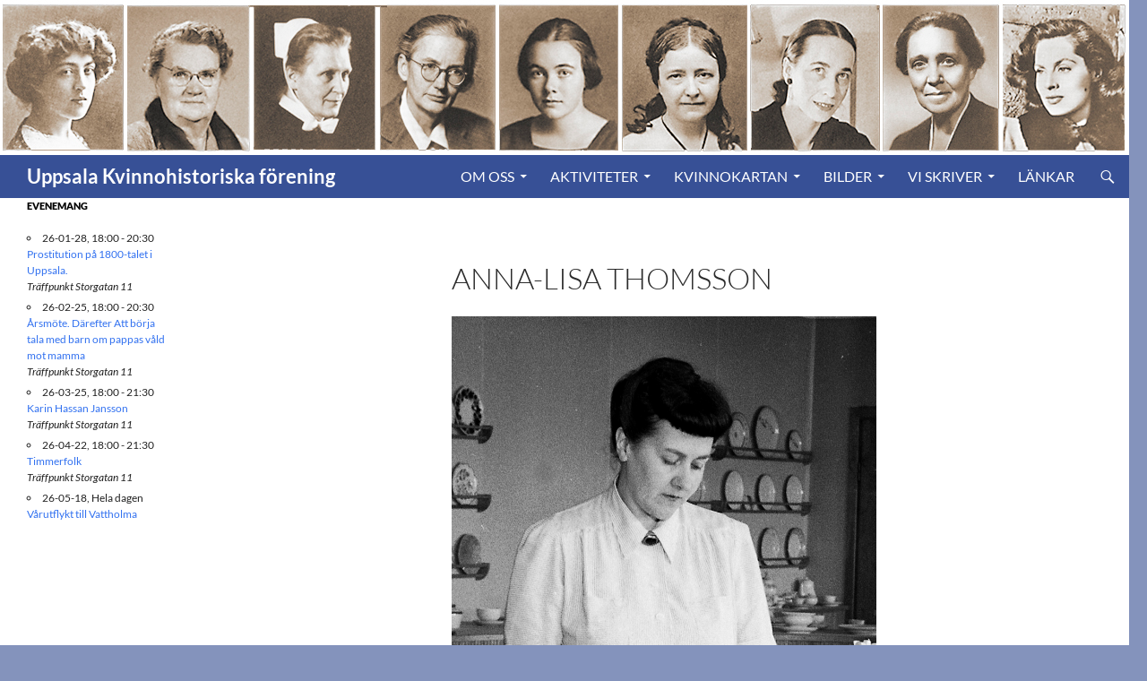

--- FILE ---
content_type: text/html; charset=UTF-8
request_url: https://www.uppsalakvinnorshistoria.se/anna-lisa-thomsson/
body_size: 12502
content:
<!DOCTYPE html>
<html lang="sv-SE">
<head>
	<meta charset="UTF-8">
	<meta name="viewport" content="width=device-width, initial-scale=1.0">
	<title>Anna-Lisa Thomsson | Uppsala Kvinnohistoriska förening</title>
	<link rel="profile" href="https://gmpg.org/xfn/11">
	<link rel="pingback" href="https://www.uppsalakvinnorshistoria.se/xmlrpc.php">
	<meta name='robots' content='max-image-preview:large' />
<link rel="alternate" type="application/rss+xml" title="Uppsala Kvinnohistoriska förening &raquo; Webbflöde" href="https://www.uppsalakvinnorshistoria.se/feed/" />
<link rel="alternate" type="application/rss+xml" title="Uppsala Kvinnohistoriska förening &raquo; Kommentarsflöde" href="https://www.uppsalakvinnorshistoria.se/comments/feed/" />
<link rel="alternate" title="oEmbed (JSON)" type="application/json+oembed" href="https://www.uppsalakvinnorshistoria.se/wp-json/oembed/1.0/embed?url=https%3A%2F%2Fwww.uppsalakvinnorshistoria.se%2Fanna-lisa-thomsson%2F" />
<link rel="alternate" title="oEmbed (XML)" type="text/xml+oembed" href="https://www.uppsalakvinnorshistoria.se/wp-json/oembed/1.0/embed?url=https%3A%2F%2Fwww.uppsalakvinnorshistoria.se%2Fanna-lisa-thomsson%2F&#038;format=xml" />
		<!-- This site uses the Google Analytics by ExactMetrics plugin v8.11.1 - Using Analytics tracking - https://www.exactmetrics.com/ -->
		<!-- Note: ExactMetrics is not currently configured on this site. The site owner needs to authenticate with Google Analytics in the ExactMetrics settings panel. -->
					<!-- No tracking code set -->
				<!-- / Google Analytics by ExactMetrics -->
		<style id='wp-img-auto-sizes-contain-inline-css'>
img:is([sizes=auto i],[sizes^="auto," i]){contain-intrinsic-size:3000px 1500px}
/*# sourceURL=wp-img-auto-sizes-contain-inline-css */
</style>
<style id='wp-emoji-styles-inline-css'>

	img.wp-smiley, img.emoji {
		display: inline !important;
		border: none !important;
		box-shadow: none !important;
		height: 1em !important;
		width: 1em !important;
		margin: 0 0.07em !important;
		vertical-align: -0.1em !important;
		background: none !important;
		padding: 0 !important;
	}
/*# sourceURL=wp-emoji-styles-inline-css */
</style>
<style id='wp-block-library-inline-css'>
:root{--wp-block-synced-color:#7a00df;--wp-block-synced-color--rgb:122,0,223;--wp-bound-block-color:var(--wp-block-synced-color);--wp-editor-canvas-background:#ddd;--wp-admin-theme-color:#007cba;--wp-admin-theme-color--rgb:0,124,186;--wp-admin-theme-color-darker-10:#006ba1;--wp-admin-theme-color-darker-10--rgb:0,107,160.5;--wp-admin-theme-color-darker-20:#005a87;--wp-admin-theme-color-darker-20--rgb:0,90,135;--wp-admin-border-width-focus:2px}@media (min-resolution:192dpi){:root{--wp-admin-border-width-focus:1.5px}}.wp-element-button{cursor:pointer}:root .has-very-light-gray-background-color{background-color:#eee}:root .has-very-dark-gray-background-color{background-color:#313131}:root .has-very-light-gray-color{color:#eee}:root .has-very-dark-gray-color{color:#313131}:root .has-vivid-green-cyan-to-vivid-cyan-blue-gradient-background{background:linear-gradient(135deg,#00d084,#0693e3)}:root .has-purple-crush-gradient-background{background:linear-gradient(135deg,#34e2e4,#4721fb 50%,#ab1dfe)}:root .has-hazy-dawn-gradient-background{background:linear-gradient(135deg,#faaca8,#dad0ec)}:root .has-subdued-olive-gradient-background{background:linear-gradient(135deg,#fafae1,#67a671)}:root .has-atomic-cream-gradient-background{background:linear-gradient(135deg,#fdd79a,#004a59)}:root .has-nightshade-gradient-background{background:linear-gradient(135deg,#330968,#31cdcf)}:root .has-midnight-gradient-background{background:linear-gradient(135deg,#020381,#2874fc)}:root{--wp--preset--font-size--normal:16px;--wp--preset--font-size--huge:42px}.has-regular-font-size{font-size:1em}.has-larger-font-size{font-size:2.625em}.has-normal-font-size{font-size:var(--wp--preset--font-size--normal)}.has-huge-font-size{font-size:var(--wp--preset--font-size--huge)}.has-text-align-center{text-align:center}.has-text-align-left{text-align:left}.has-text-align-right{text-align:right}.has-fit-text{white-space:nowrap!important}#end-resizable-editor-section{display:none}.aligncenter{clear:both}.items-justified-left{justify-content:flex-start}.items-justified-center{justify-content:center}.items-justified-right{justify-content:flex-end}.items-justified-space-between{justify-content:space-between}.screen-reader-text{border:0;clip-path:inset(50%);height:1px;margin:-1px;overflow:hidden;padding:0;position:absolute;width:1px;word-wrap:normal!important}.screen-reader-text:focus{background-color:#ddd;clip-path:none;color:#444;display:block;font-size:1em;height:auto;left:5px;line-height:normal;padding:15px 23px 14px;text-decoration:none;top:5px;width:auto;z-index:100000}html :where(.has-border-color){border-style:solid}html :where([style*=border-top-color]){border-top-style:solid}html :where([style*=border-right-color]){border-right-style:solid}html :where([style*=border-bottom-color]){border-bottom-style:solid}html :where([style*=border-left-color]){border-left-style:solid}html :where([style*=border-width]){border-style:solid}html :where([style*=border-top-width]){border-top-style:solid}html :where([style*=border-right-width]){border-right-style:solid}html :where([style*=border-bottom-width]){border-bottom-style:solid}html :where([style*=border-left-width]){border-left-style:solid}html :where(img[class*=wp-image-]){height:auto;max-width:100%}:where(figure){margin:0 0 1em}html :where(.is-position-sticky){--wp-admin--admin-bar--position-offset:var(--wp-admin--admin-bar--height,0px)}@media screen and (max-width:600px){html :where(.is-position-sticky){--wp-admin--admin-bar--position-offset:0px}}

/*# sourceURL=wp-block-library-inline-css */
</style><style id='global-styles-inline-css'>
:root{--wp--preset--aspect-ratio--square: 1;--wp--preset--aspect-ratio--4-3: 4/3;--wp--preset--aspect-ratio--3-4: 3/4;--wp--preset--aspect-ratio--3-2: 3/2;--wp--preset--aspect-ratio--2-3: 2/3;--wp--preset--aspect-ratio--16-9: 16/9;--wp--preset--aspect-ratio--9-16: 9/16;--wp--preset--color--black: #000;--wp--preset--color--cyan-bluish-gray: #abb8c3;--wp--preset--color--white: #fff;--wp--preset--color--pale-pink: #f78da7;--wp--preset--color--vivid-red: #cf2e2e;--wp--preset--color--luminous-vivid-orange: #ff6900;--wp--preset--color--luminous-vivid-amber: #fcb900;--wp--preset--color--light-green-cyan: #7bdcb5;--wp--preset--color--vivid-green-cyan: #00d084;--wp--preset--color--pale-cyan-blue: #8ed1fc;--wp--preset--color--vivid-cyan-blue: #0693e3;--wp--preset--color--vivid-purple: #9b51e0;--wp--preset--color--green: #24890d;--wp--preset--color--dark-gray: #2b2b2b;--wp--preset--color--medium-gray: #767676;--wp--preset--color--light-gray: #f5f5f5;--wp--preset--gradient--vivid-cyan-blue-to-vivid-purple: linear-gradient(135deg,rgb(6,147,227) 0%,rgb(155,81,224) 100%);--wp--preset--gradient--light-green-cyan-to-vivid-green-cyan: linear-gradient(135deg,rgb(122,220,180) 0%,rgb(0,208,130) 100%);--wp--preset--gradient--luminous-vivid-amber-to-luminous-vivid-orange: linear-gradient(135deg,rgb(252,185,0) 0%,rgb(255,105,0) 100%);--wp--preset--gradient--luminous-vivid-orange-to-vivid-red: linear-gradient(135deg,rgb(255,105,0) 0%,rgb(207,46,46) 100%);--wp--preset--gradient--very-light-gray-to-cyan-bluish-gray: linear-gradient(135deg,rgb(238,238,238) 0%,rgb(169,184,195) 100%);--wp--preset--gradient--cool-to-warm-spectrum: linear-gradient(135deg,rgb(74,234,220) 0%,rgb(151,120,209) 20%,rgb(207,42,186) 40%,rgb(238,44,130) 60%,rgb(251,105,98) 80%,rgb(254,248,76) 100%);--wp--preset--gradient--blush-light-purple: linear-gradient(135deg,rgb(255,206,236) 0%,rgb(152,150,240) 100%);--wp--preset--gradient--blush-bordeaux: linear-gradient(135deg,rgb(254,205,165) 0%,rgb(254,45,45) 50%,rgb(107,0,62) 100%);--wp--preset--gradient--luminous-dusk: linear-gradient(135deg,rgb(255,203,112) 0%,rgb(199,81,192) 50%,rgb(65,88,208) 100%);--wp--preset--gradient--pale-ocean: linear-gradient(135deg,rgb(255,245,203) 0%,rgb(182,227,212) 50%,rgb(51,167,181) 100%);--wp--preset--gradient--electric-grass: linear-gradient(135deg,rgb(202,248,128) 0%,rgb(113,206,126) 100%);--wp--preset--gradient--midnight: linear-gradient(135deg,rgb(2,3,129) 0%,rgb(40,116,252) 100%);--wp--preset--font-size--small: 13px;--wp--preset--font-size--medium: 20px;--wp--preset--font-size--large: 36px;--wp--preset--font-size--x-large: 42px;--wp--preset--spacing--20: 0.44rem;--wp--preset--spacing--30: 0.67rem;--wp--preset--spacing--40: 1rem;--wp--preset--spacing--50: 1.5rem;--wp--preset--spacing--60: 2.25rem;--wp--preset--spacing--70: 3.38rem;--wp--preset--spacing--80: 5.06rem;--wp--preset--shadow--natural: 6px 6px 9px rgba(0, 0, 0, 0.2);--wp--preset--shadow--deep: 12px 12px 50px rgba(0, 0, 0, 0.4);--wp--preset--shadow--sharp: 6px 6px 0px rgba(0, 0, 0, 0.2);--wp--preset--shadow--outlined: 6px 6px 0px -3px rgb(255, 255, 255), 6px 6px rgb(0, 0, 0);--wp--preset--shadow--crisp: 6px 6px 0px rgb(0, 0, 0);}:where(.is-layout-flex){gap: 0.5em;}:where(.is-layout-grid){gap: 0.5em;}body .is-layout-flex{display: flex;}.is-layout-flex{flex-wrap: wrap;align-items: center;}.is-layout-flex > :is(*, div){margin: 0;}body .is-layout-grid{display: grid;}.is-layout-grid > :is(*, div){margin: 0;}:where(.wp-block-columns.is-layout-flex){gap: 2em;}:where(.wp-block-columns.is-layout-grid){gap: 2em;}:where(.wp-block-post-template.is-layout-flex){gap: 1.25em;}:where(.wp-block-post-template.is-layout-grid){gap: 1.25em;}.has-black-color{color: var(--wp--preset--color--black) !important;}.has-cyan-bluish-gray-color{color: var(--wp--preset--color--cyan-bluish-gray) !important;}.has-white-color{color: var(--wp--preset--color--white) !important;}.has-pale-pink-color{color: var(--wp--preset--color--pale-pink) !important;}.has-vivid-red-color{color: var(--wp--preset--color--vivid-red) !important;}.has-luminous-vivid-orange-color{color: var(--wp--preset--color--luminous-vivid-orange) !important;}.has-luminous-vivid-amber-color{color: var(--wp--preset--color--luminous-vivid-amber) !important;}.has-light-green-cyan-color{color: var(--wp--preset--color--light-green-cyan) !important;}.has-vivid-green-cyan-color{color: var(--wp--preset--color--vivid-green-cyan) !important;}.has-pale-cyan-blue-color{color: var(--wp--preset--color--pale-cyan-blue) !important;}.has-vivid-cyan-blue-color{color: var(--wp--preset--color--vivid-cyan-blue) !important;}.has-vivid-purple-color{color: var(--wp--preset--color--vivid-purple) !important;}.has-black-background-color{background-color: var(--wp--preset--color--black) !important;}.has-cyan-bluish-gray-background-color{background-color: var(--wp--preset--color--cyan-bluish-gray) !important;}.has-white-background-color{background-color: var(--wp--preset--color--white) !important;}.has-pale-pink-background-color{background-color: var(--wp--preset--color--pale-pink) !important;}.has-vivid-red-background-color{background-color: var(--wp--preset--color--vivid-red) !important;}.has-luminous-vivid-orange-background-color{background-color: var(--wp--preset--color--luminous-vivid-orange) !important;}.has-luminous-vivid-amber-background-color{background-color: var(--wp--preset--color--luminous-vivid-amber) !important;}.has-light-green-cyan-background-color{background-color: var(--wp--preset--color--light-green-cyan) !important;}.has-vivid-green-cyan-background-color{background-color: var(--wp--preset--color--vivid-green-cyan) !important;}.has-pale-cyan-blue-background-color{background-color: var(--wp--preset--color--pale-cyan-blue) !important;}.has-vivid-cyan-blue-background-color{background-color: var(--wp--preset--color--vivid-cyan-blue) !important;}.has-vivid-purple-background-color{background-color: var(--wp--preset--color--vivid-purple) !important;}.has-black-border-color{border-color: var(--wp--preset--color--black) !important;}.has-cyan-bluish-gray-border-color{border-color: var(--wp--preset--color--cyan-bluish-gray) !important;}.has-white-border-color{border-color: var(--wp--preset--color--white) !important;}.has-pale-pink-border-color{border-color: var(--wp--preset--color--pale-pink) !important;}.has-vivid-red-border-color{border-color: var(--wp--preset--color--vivid-red) !important;}.has-luminous-vivid-orange-border-color{border-color: var(--wp--preset--color--luminous-vivid-orange) !important;}.has-luminous-vivid-amber-border-color{border-color: var(--wp--preset--color--luminous-vivid-amber) !important;}.has-light-green-cyan-border-color{border-color: var(--wp--preset--color--light-green-cyan) !important;}.has-vivid-green-cyan-border-color{border-color: var(--wp--preset--color--vivid-green-cyan) !important;}.has-pale-cyan-blue-border-color{border-color: var(--wp--preset--color--pale-cyan-blue) !important;}.has-vivid-cyan-blue-border-color{border-color: var(--wp--preset--color--vivid-cyan-blue) !important;}.has-vivid-purple-border-color{border-color: var(--wp--preset--color--vivid-purple) !important;}.has-vivid-cyan-blue-to-vivid-purple-gradient-background{background: var(--wp--preset--gradient--vivid-cyan-blue-to-vivid-purple) !important;}.has-light-green-cyan-to-vivid-green-cyan-gradient-background{background: var(--wp--preset--gradient--light-green-cyan-to-vivid-green-cyan) !important;}.has-luminous-vivid-amber-to-luminous-vivid-orange-gradient-background{background: var(--wp--preset--gradient--luminous-vivid-amber-to-luminous-vivid-orange) !important;}.has-luminous-vivid-orange-to-vivid-red-gradient-background{background: var(--wp--preset--gradient--luminous-vivid-orange-to-vivid-red) !important;}.has-very-light-gray-to-cyan-bluish-gray-gradient-background{background: var(--wp--preset--gradient--very-light-gray-to-cyan-bluish-gray) !important;}.has-cool-to-warm-spectrum-gradient-background{background: var(--wp--preset--gradient--cool-to-warm-spectrum) !important;}.has-blush-light-purple-gradient-background{background: var(--wp--preset--gradient--blush-light-purple) !important;}.has-blush-bordeaux-gradient-background{background: var(--wp--preset--gradient--blush-bordeaux) !important;}.has-luminous-dusk-gradient-background{background: var(--wp--preset--gradient--luminous-dusk) !important;}.has-pale-ocean-gradient-background{background: var(--wp--preset--gradient--pale-ocean) !important;}.has-electric-grass-gradient-background{background: var(--wp--preset--gradient--electric-grass) !important;}.has-midnight-gradient-background{background: var(--wp--preset--gradient--midnight) !important;}.has-small-font-size{font-size: var(--wp--preset--font-size--small) !important;}.has-medium-font-size{font-size: var(--wp--preset--font-size--medium) !important;}.has-large-font-size{font-size: var(--wp--preset--font-size--large) !important;}.has-x-large-font-size{font-size: var(--wp--preset--font-size--x-large) !important;}
/*# sourceURL=global-styles-inline-css */
</style>

<style id='classic-theme-styles-inline-css'>
/*! This file is auto-generated */
.wp-block-button__link{color:#fff;background-color:#32373c;border-radius:9999px;box-shadow:none;text-decoration:none;padding:calc(.667em + 2px) calc(1.333em + 2px);font-size:1.125em}.wp-block-file__button{background:#32373c;color:#fff;text-decoration:none}
/*# sourceURL=/wp-includes/css/classic-themes.min.css */
</style>
<link rel='stylesheet' id='events-manager-css' href='https://www.uppsalakvinnorshistoria.se/wp-content/plugins/events-manager/includes/css/events-manager.min.css?ver=7.2.3.1' media='all' />
<style id='events-manager-inline-css'>
body .em { --font-family : inherit; --font-weight : inherit; --font-size : 1em; --line-height : inherit; }
/*# sourceURL=events-manager-inline-css */
</style>
<link rel='stylesheet' id='dashicons-css' href='https://www.uppsalakvinnorshistoria.se/wp-includes/css/dashicons.min.css?ver=0f860f962f0f1f94a6a35a312aaef645' media='all' />
<link rel='stylesheet' id='to-top-css' href='https://www.uppsalakvinnorshistoria.se/wp-content/plugins/to-top/public/css/to-top-public.css?ver=2.5.5' media='all' />
<link rel='stylesheet' id='twentyfourteen-lato-css' href='https://www.uppsalakvinnorshistoria.se/wp-content/themes/twentyfourteen/fonts/font-lato.css?ver=20230328' media='all' />
<link rel='stylesheet' id='genericons-css' href='https://www.uppsalakvinnorshistoria.se/wp-content/themes/twentyfourteen/genericons/genericons.css?ver=20251101' media='all' />
<link rel='stylesheet' id='twentyfourteen-style-css' href='https://www.uppsalakvinnorshistoria.se/wp-content/themes/twentyfourteen/style.css?ver=20251202' media='all' />
<link rel='stylesheet' id='twentyfourteen-block-style-css' href='https://www.uppsalakvinnorshistoria.se/wp-content/themes/twentyfourteen/css/blocks.css?ver=20250715' media='all' />
<script src="https://www.uppsalakvinnorshistoria.se/wp-includes/js/jquery/jquery.min.js?ver=3.7.1" id="jquery-core-js"></script>
<script src="https://www.uppsalakvinnorshistoria.se/wp-includes/js/jquery/jquery-migrate.min.js?ver=3.4.1" id="jquery-migrate-js"></script>
<script src="https://www.uppsalakvinnorshistoria.se/wp-includes/js/jquery/ui/core.min.js?ver=1.13.3" id="jquery-ui-core-js"></script>
<script src="https://www.uppsalakvinnorshistoria.se/wp-includes/js/jquery/ui/mouse.min.js?ver=1.13.3" id="jquery-ui-mouse-js"></script>
<script src="https://www.uppsalakvinnorshistoria.se/wp-includes/js/jquery/ui/sortable.min.js?ver=1.13.3" id="jquery-ui-sortable-js"></script>
<script src="https://www.uppsalakvinnorshistoria.se/wp-includes/js/jquery/ui/datepicker.min.js?ver=1.13.3" id="jquery-ui-datepicker-js"></script>
<script id="jquery-ui-datepicker-js-after">
jQuery(function(jQuery){jQuery.datepicker.setDefaults({"closeText":"St\u00e4ng","currentText":"Idag","monthNames":["januari","februari","mars","april","maj","juni","juli","augusti","september","oktober","november","december"],"monthNamesShort":["jan","feb","mar","apr","maj","jun","jul","aug","sep","okt","nov","dec"],"nextText":"N\u00e4sta","prevText":"F\u00f6reg\u00e5ende","dayNames":["s\u00f6ndag","m\u00e5ndag","tisdag","onsdag","torsdag","fredag","l\u00f6rdag"],"dayNamesShort":["s\u00f6n","m\u00e5n","tis","ons","tor","fre","l\u00f6r"],"dayNamesMin":["S","M","T","O","T","F","L"],"dateFormat":"d MM, yy","firstDay":1,"isRTL":false});});
//# sourceURL=jquery-ui-datepicker-js-after
</script>
<script src="https://www.uppsalakvinnorshistoria.se/wp-includes/js/jquery/ui/resizable.min.js?ver=1.13.3" id="jquery-ui-resizable-js"></script>
<script src="https://www.uppsalakvinnorshistoria.se/wp-includes/js/jquery/ui/draggable.min.js?ver=1.13.3" id="jquery-ui-draggable-js"></script>
<script src="https://www.uppsalakvinnorshistoria.se/wp-includes/js/jquery/ui/controlgroup.min.js?ver=1.13.3" id="jquery-ui-controlgroup-js"></script>
<script src="https://www.uppsalakvinnorshistoria.se/wp-includes/js/jquery/ui/checkboxradio.min.js?ver=1.13.3" id="jquery-ui-checkboxradio-js"></script>
<script src="https://www.uppsalakvinnorshistoria.se/wp-includes/js/jquery/ui/button.min.js?ver=1.13.3" id="jquery-ui-button-js"></script>
<script src="https://www.uppsalakvinnorshistoria.se/wp-includes/js/jquery/ui/dialog.min.js?ver=1.13.3" id="jquery-ui-dialog-js"></script>
<script id="events-manager-js-extra">
var EM = {"ajaxurl":"https://www.uppsalakvinnorshistoria.se/wp-admin/admin-ajax.php","locationajaxurl":"https://www.uppsalakvinnorshistoria.se/wp-admin/admin-ajax.php?action=locations_search","firstDay":"1","locale":"sv","dateFormat":"yy-mm-dd","ui_css":"https://www.uppsalakvinnorshistoria.se/wp-content/plugins/events-manager/includes/css/jquery-ui/build.min.css","show24hours":"1","is_ssl":"1","autocomplete_limit":"10","calendar":{"breakpoints":{"small":560,"medium":908,"large":false},"month_format":"M Y"},"phone":"","datepicker":{"format":"Y-m-d","locale":"sv"},"search":{"breakpoints":{"small":650,"medium":850,"full":false}},"url":"https://www.uppsalakvinnorshistoria.se/wp-content/plugins/events-manager","assets":{"input.em-uploader":{"js":{"em-uploader":{"url":"https://www.uppsalakvinnorshistoria.se/wp-content/plugins/events-manager/includes/js/em-uploader.js?v=7.2.3.1","event":"em_uploader_ready"}}},".em-event-editor":{"js":{"event-editor":{"url":"https://www.uppsalakvinnorshistoria.se/wp-content/plugins/events-manager/includes/js/events-manager-event-editor.js?v=7.2.3.1","event":"em_event_editor_ready"}},"css":{"event-editor":"https://www.uppsalakvinnorshistoria.se/wp-content/plugins/events-manager/includes/css/events-manager-event-editor.min.css?v=7.2.3.1"}},".em-recurrence-sets, .em-timezone":{"js":{"luxon":{"url":"luxon/luxon.js?v=7.2.3.1","event":"em_luxon_ready"}}},".em-booking-form, #em-booking-form, .em-booking-recurring, .em-event-booking-form":{"js":{"em-bookings":{"url":"https://www.uppsalakvinnorshistoria.se/wp-content/plugins/events-manager/includes/js/bookingsform.js?v=7.2.3.1","event":"em_booking_form_js_loaded"}}},"#em-opt-archetypes":{"js":{"archetypes":"https://www.uppsalakvinnorshistoria.se/wp-content/plugins/events-manager/includes/js/admin-archetype-editor.js?v=7.2.3.1","archetypes_ms":"https://www.uppsalakvinnorshistoria.se/wp-content/plugins/events-manager/includes/js/admin-archetypes.js?v=7.2.3.1","qs":"qs/qs.js?v=7.2.3.1"}}},"cached":"","txt_search":"S\u00f6k","txt_searching":"S\u00f6ker...","txt_loading":"Laddar in \u2026","event_detach_warning":"\u00c4r du s\u00e4ker p\u00e5 att du vill frikoppla detta \u00e5terkommande evenemang? Om du g\u00f6r detta kommer detta evenemang att bli helt oberoende det \u00e5terkommande set av evenemang det tidigare tillh\u00f6rt.","delete_recurrence_warning":"\u00c4r du s\u00e4ker p\u00e5 att du vill ta bort alla \u00e5terkommande instanser av detta evenemang? Alla evenemang kommer att flyttas till papperskorgen."};
//# sourceURL=events-manager-js-extra
</script>
<script src="https://www.uppsalakvinnorshistoria.se/wp-content/plugins/events-manager/includes/js/events-manager.js?ver=7.2.3.1" id="events-manager-js"></script>
<script src="https://www.uppsalakvinnorshistoria.se/wp-content/plugins/events-manager/includes/external/flatpickr/l10n/sv.js?ver=7.2.3.1" id="em-flatpickr-localization-js"></script>
<script id="to-top-js-extra">
var to_top_options = {"scroll_offset":"100","icon_opacity":"50","style":"icon","icon_type":"dashicons-arrow-up-alt2","icon_color":"#ffffff","icon_bg_color":"#1e73be","icon_size":"32","border_radius":"5","image":"https://www.uppsalakvinnorshistoria.se/wp-content/plugins/to-top/admin/images/default.png","image_width":"65","image_alt":"","location":"bottom-right","margin_x":"20","margin_y":"20","show_on_admin":"0","enable_autohide":"0","autohide_time":"2","enable_hide_small_device":"1","small_device_max_width":"640","reset":"0"};
//# sourceURL=to-top-js-extra
</script>
<script async src="https://www.uppsalakvinnorshistoria.se/wp-content/plugins/to-top/public/js/to-top-public.js?ver=2.5.5" id="to-top-js"></script>
<script src="https://www.uppsalakvinnorshistoria.se/wp-content/themes/twentyfourteen/js/functions.js?ver=20250729" id="twentyfourteen-script-js" defer data-wp-strategy="defer"></script>
<link rel="https://api.w.org/" href="https://www.uppsalakvinnorshistoria.se/wp-json/" /><link rel="alternate" title="JSON" type="application/json" href="https://www.uppsalakvinnorshistoria.se/wp-json/wp/v2/pages/2094" /><link rel="canonical" href="https://www.uppsalakvinnorshistoria.se/anna-lisa-thomsson/" />
<script type="text/javascript">
(function(url){
	if(/(?:Chrome\/26\.0\.1410\.63 Safari\/537\.31|WordfenceTestMonBot)/.test(navigator.userAgent)){ return; }
	var addEvent = function(evt, handler) {
		if (window.addEventListener) {
			document.addEventListener(evt, handler, false);
		} else if (window.attachEvent) {
			document.attachEvent('on' + evt, handler);
		}
	};
	var removeEvent = function(evt, handler) {
		if (window.removeEventListener) {
			document.removeEventListener(evt, handler, false);
		} else if (window.detachEvent) {
			document.detachEvent('on' + evt, handler);
		}
	};
	var evts = 'contextmenu dblclick drag dragend dragenter dragleave dragover dragstart drop keydown keypress keyup mousedown mousemove mouseout mouseover mouseup mousewheel scroll'.split(' ');
	var logHuman = function() {
		if (window.wfLogHumanRan) { return; }
		window.wfLogHumanRan = true;
		var wfscr = document.createElement('script');
		wfscr.type = 'text/javascript';
		wfscr.async = true;
		wfscr.src = url + '&r=' + Math.random();
		(document.getElementsByTagName('head')[0]||document.getElementsByTagName('body')[0]).appendChild(wfscr);
		for (var i = 0; i < evts.length; i++) {
			removeEvent(evts[i], logHuman);
		}
	};
	for (var i = 0; i < evts.length; i++) {
		addEvent(evts[i], logHuman);
	}
})('//www.uppsalakvinnorshistoria.se/?wordfence_lh=1&hid=938D80472EFDA14B16BC224FF06201FB');
</script><style id="custom-background-css">
body.custom-background { background-color: #8493bc; }
</style>
	<link rel="icon" href="https://www.uppsalakvinnorshistoria.se/wp-content/uploads/forkortad-logga.jpg" sizes="32x32" />
<link rel="icon" href="https://www.uppsalakvinnorshistoria.se/wp-content/uploads/forkortad-logga.jpg" sizes="192x192" />
<link rel="apple-touch-icon" href="https://www.uppsalakvinnorshistoria.se/wp-content/uploads/forkortad-logga.jpg" />
<meta name="msapplication-TileImage" content="https://www.uppsalakvinnorshistoria.se/wp-content/uploads/forkortad-logga.jpg" />
		<style id="wp-custom-css">
			li .em.pixelbones ol ol, .em.pixelbones ol ul, .em.pixelbones ul ol, .em.pixelbones ul ul {
        color: #ffffff;
}
.site-header {
	background-color: #375096;}
.site-title {
	font-size: 22px;}
#secondary {
	background-color: #ffffff ;}
#masthead .search-toggle {
	background-color: #375096;}
#search-container .search-box {
	background-color: #375096;}
.primary-navigation ul ul {
	background-color: #375096;}
.site-navigation .current_page_item > a, .site-navigation .current_page_ancestor > a, .site-navigation .current-menu-item > a, .site-navigation .current-menu-ancestor > a {
   color: #f7b516;
	background-color: #375096;
	font-size: 16px;
    font-weight: 900;
}
.site-navigation ul a {
   font-size: 16px; color: #ffffff;}
.primary-navigation ul li:hover > a, .primary-navigation  ul li:focus > a,
.primary-navigation  ul li:active > a {    background-color: #375096;
	font-size: 16px;
}
.widget-title, .widget-title a {
    color: #000;
}		</style>
		<!-- To Top Custom CSS --><style type='text/css'>#to_top_scrollup {background-color: #1e73be;}</style></head>

<body data-rsssl=1 class="wp-singular page-template-default page page-id-2094 custom-background wp-embed-responsive wp-theme-twentyfourteen group-blog header-image full-width footer-widgets singular">
<a class="screen-reader-text skip-link" href="#content">
	Hoppa till innehåll</a>
<div id="page" class="hfeed site">
			<div id="site-header">
		<a href="https://www.uppsalakvinnorshistoria.se/" rel="home" >
			<img src="https://www.uppsalakvinnorshistoria.se/wp-content/uploads/sidhuvud-1260_y_sepia.jpg" width="1260" height="173" alt="Uppsala Kvinnohistoriska förening" srcset="https://www.uppsalakvinnorshistoria.se/wp-content/uploads/sidhuvud-1260_y_sepia.jpg 1260w, https://www.uppsalakvinnorshistoria.se/wp-content/uploads/sidhuvud-1260_y_sepia-450x62.jpg 450w, https://www.uppsalakvinnorshistoria.se/wp-content/uploads/sidhuvud-1260_y_sepia-1024x141.jpg 1024w, https://www.uppsalakvinnorshistoria.se/wp-content/uploads/sidhuvud-1260_y_sepia-200x27.jpg 200w, https://www.uppsalakvinnorshistoria.se/wp-content/uploads/sidhuvud-1260_y_sepia-768x105.jpg 768w" sizes="(max-width: 1260px) 100vw, 1260px" decoding="async" fetchpriority="high" />		</a>
	</div>
	
	<header id="masthead" class="site-header">
		<div class="header-main">
							<h1 class="site-title"><a href="https://www.uppsalakvinnorshistoria.se/" rel="home" >Uppsala Kvinnohistoriska förening</a></h1>
			
			<div class="search-toggle">
				<a href="#search-container" class="screen-reader-text" aria-expanded="false" aria-controls="search-container">
					Sök				</a>
			</div>

			<nav id="primary-navigation" class="site-navigation primary-navigation">
				<button class="menu-toggle">Primär meny</button>
				<div class="menu-meny1-container"><ul id="primary-menu" class="nav-menu"><li id="menu-item-580" class="menu-item menu-item-type-post_type menu-item-object-page menu-item-has-children menu-item-580"><a href="https://www.uppsalakvinnorshistoria.se/om-oss/">Om oss</a>
<ul class="sub-menu">
	<li id="menu-item-583" class="menu-item menu-item-type-post_type menu-item-object-page menu-item-583"><a href="https://www.uppsalakvinnorshistoria.se/om-oss/styrelsen/">Styrelsen</a></li>
	<li id="menu-item-582" class="menu-item menu-item-type-post_type menu-item-object-page menu-item-582"><a href="https://www.uppsalakvinnorshistoria.se/om-oss/stadgar/">Stadgar</a></li>
	<li id="menu-item-584" class="menu-item menu-item-type-post_type menu-item-object-page menu-item-584"><a href="https://www.uppsalakvinnorshistoria.se/om-oss/kontakt/">Medlemskap och kontakt</a></li>
	<li id="menu-item-3336" class="menu-item menu-item-type-post_type menu-item-object-page menu-item-3336"><a href="https://www.uppsalakvinnorshistoria.se/verksamhetsberattelser/">Verksamhet</a></li>
	<li id="menu-item-872" class="menu-item menu-item-type-post_type menu-item-object-page menu-item-872"><a href="https://www.uppsalakvinnorshistoria.se/historik/">Historik</a></li>
	<li id="menu-item-1511" class="menu-item menu-item-type-post_type menu-item-object-page menu-item-1511"><a href="https://www.uppsalakvinnorshistoria.se/historik/artiklar-om-oss-minnesord/">Artiklar om oss, minnesord</a></li>
</ul>
</li>
<li id="menu-item-578" class="menu-item menu-item-type-post_type menu-item-object-page menu-item-has-children menu-item-578"><a href="https://www.uppsalakvinnorshistoria.se/aktiviteter/">Aktiviteter</a>
<ul class="sub-menu">
	<li id="menu-item-1488" class="menu-item menu-item-type-taxonomy menu-item-object-event-categories menu-item-1488"><a href="https://www.uppsalakvinnorshistoria.se/events/kategori/oppet/">För alla</a></li>
	<li id="menu-item-1194" class="menu-item menu-item-type-post_type menu-item-object-page menu-item-1194"><a href="https://www.uppsalakvinnorshistoria.se/minnesvart/">Minnesvärt</a></li>
</ul>
</li>
<li id="menu-item-1828" class="menu-item menu-item-type-custom menu-item-object-custom menu-item-has-children menu-item-1828"><a href="#">Kvinnokartan</a>
<ul class="sub-menu">
	<li id="menu-item-1836" class="menu-item menu-item-type-post_type menu-item-object-page menu-item-1836"><a href="https://www.uppsalakvinnorshistoria.se/kvinnokartan-start/">Kvinnokartan start</a></li>
	<li id="menu-item-1835" class="menu-item menu-item-type-post_type menu-item-object-page menu-item-1835"><a href="https://www.uppsalakvinnorshistoria.se/kvinnorna-pa-kartan/">Kvinnorna på kartan</a></li>
	<li id="menu-item-2665" class="menu-item menu-item-type-custom menu-item-object-custom menu-item-has-children menu-item-2665"><a href="#">Kvinnopromenader</a>
	<ul class="sub-menu">
		<li id="menu-item-2666" class="menu-item menu-item-type-post_type menu-item-object-page menu-item-2666"><a href="https://www.uppsalakvinnorshistoria.se/kvinnor-langs-engelska-parken/">Kvinnor runt Engelska parken</a></li>
		<li id="menu-item-2694" class="menu-item menu-item-type-post_type menu-item-object-page menu-item-2694"><a href="https://www.uppsalakvinnorshistoria.se/kvinnor-utmed-agatorna/">Kvinnor utmed Ågatorna</a></li>
		<li id="menu-item-2700" class="menu-item menu-item-type-post_type menu-item-object-page menu-item-2700"><a href="https://www.uppsalakvinnorshistoria.se/konstnarer/">Konstnärer</a></li>
		<li id="menu-item-2719" class="menu-item menu-item-type-post_type menu-item-object-page menu-item-2719"><a href="https://www.uppsalakvinnorshistoria.se/kvinnor-i-luthagen/">Kvinnor i Luthagen</a></li>
		<li id="menu-item-2825" class="menu-item menu-item-type-post_type menu-item-object-page menu-item-2825"><a href="https://www.uppsalakvinnorshistoria.se/kvinnorna-runt-vaksala-torg/">Kvinnorna runt Vaksala torg</a></li>
	</ul>
</li>
	<li id="menu-item-2782" class="menu-item menu-item-type-post_type menu-item-object-page menu-item-2782"><a href="https://www.uppsalakvinnorshistoria.se/kategorilista/">Yrken och engagemang</a></li>
	<li id="menu-item-2729" class="menu-item menu-item-type-post_type menu-item-object-page menu-item-2729"><a href="https://www.uppsalakvinnorshistoria.se/gor-en-snabblank-pa-mobilen/">Gör en snabblänk på mobilen</a></li>
</ul>
</li>
<li id="menu-item-595" class="menu-item menu-item-type-custom menu-item-object-custom menu-item-has-children menu-item-595"><a href="#">Bilder</a>
<ul class="sub-menu">
	<li id="menu-item-581" class="menu-item menu-item-type-post_type menu-item-object-page menu-item-581"><a href="https://www.uppsalakvinnorshistoria.se/bilder/bilder/">Bilderna i sidhuvudet</a></li>
	<li id="menu-item-1224" class="menu-item menu-item-type-post_type menu-item-object-page menu-item-has-children menu-item-1224"><a href="https://www.uppsalakvinnorshistoria.se/aktiviteter/20-arsjubileet/">20-årsjubileet</a>
	<ul class="sub-menu">
		<li id="menu-item-1276" class="menu-item menu-item-type-post_type menu-item-object-page menu-item-1276"><a href="https://www.uppsalakvinnorshistoria.se/jubileumsdagen/">Jubileumsdagen</a></li>
		<li id="menu-item-1271" class="menu-item menu-item-type-post_type menu-item-object-page menu-item-1271"><a href="https://www.uppsalakvinnorshistoria.se/bokrelease/">Bokrelease</a></li>
		<li id="menu-item-1270" class="menu-item menu-item-type-post_type menu-item-object-page menu-item-1270"><a href="https://www.uppsalakvinnorshistoria.se/forelasningar/">Föreläsningar</a></li>
	</ul>
</li>
</ul>
</li>
<li id="menu-item-1397" class="menu-item menu-item-type-custom menu-item-object-custom menu-item-has-children menu-item-1397"><a href="#">Vi skriver</a>
<ul class="sub-menu">
	<li id="menu-item-579" class="menu-item menu-item-type-post_type menu-item-object-page menu-item-579"><a href="https://www.uppsalakvinnorshistoria.se/aktiviteter/skrivarstuga/">Skrivarstuga</a></li>
	<li id="menu-item-575" class="menu-item menu-item-type-post_type menu-item-object-page menu-item-575"><a href="https://www.uppsalakvinnorshistoria.se/publikationer/uppsalakvinnor-2/">Uppsalakvinnor</a></li>
	<li id="menu-item-574" class="menu-item menu-item-type-post_type menu-item-object-page menu-item-574"><a href="https://www.uppsalakvinnorshistoria.se/publikationer/">Uppsalakvinnor berättar om &#8230;</a></li>
	<li id="menu-item-576" class="menu-item menu-item-type-post_type menu-item-object-page menu-item-576"><a href="https://www.uppsalakvinnorshistoria.se/publikationer/kvinnoarvet-2/">Kvinnoarvet</a></li>
	<li id="menu-item-577" class="menu-item menu-item-type-post_type menu-item-object-page menu-item-577"><a href="https://www.uppsalakvinnorshistoria.se/publikationer/flerstammigt/">Flerstämmigt</a></li>
	<li id="menu-item-2533" class="menu-item menu-item-type-taxonomy menu-item-object-category menu-item-has-children menu-item-2533"><a href="https://www.uppsalakvinnorshistoria.se/category/skrivet/">Övrigt</a>
	<ul class="sub-menu">
		<li id="menu-item-2542" class="menu-item menu-item-type-post_type menu-item-object-page menu-item-2542"><a href="https://www.uppsalakvinnorshistoria.se/gerotranscendens/">Gerotranscendens, en teori om åldrande</a></li>
		<li id="menu-item-2543" class="menu-item menu-item-type-post_type menu-item-object-page menu-item-2543"><a href="https://www.uppsalakvinnorshistoria.se/aldrande/">Åldrande</a></li>
	</ul>
</li>
</ul>
</li>
<li id="menu-item-573" class="menu-item menu-item-type-post_type menu-item-object-page menu-item-573"><a href="https://www.uppsalakvinnorshistoria.se/lankar/">Länkar</a></li>
</ul></div>			</nav>
		</div>

		<div id="search-container" class="search-box-wrapper hide">
			<div class="search-box">
				<form role="search" method="get" class="search-form" action="https://www.uppsalakvinnorshistoria.se/">
				<label>
					<span class="screen-reader-text">Sök efter:</span>
					<input type="search" class="search-field" placeholder="Sök …" value="" name="s" />
				</label>
				<input type="submit" class="search-submit" value="Sök" />
			</form>			</div>
		</div>
	</header><!-- #masthead -->

	<div id="main" class="site-main">

<div id="main-content" class="main-content">

	<div id="primary" class="content-area">
		<div id="content" class="site-content" role="main">

			
<article id="post-2094" class="post-2094 page type-page status-publish hentry category-konstnar">
	<header class="entry-header"><h1 class="entry-title">Anna-Lisa Thomsson</h1></header><!-- .entry-header -->
	<div class="entry-content">
		<p><a href="https://www.uppsalakvinnorshistoria.se/wp-content/uploads/annalisa_thomson_upsala_ekeby.png"><img decoding="async" class="alignnone size-full wp-image-2123" src="https://www.uppsalakvinnorshistoria.se/wp-content/uploads/annalisa_thomson_upsala_ekeby.png" alt="" width="881" height="1190" srcset="https://www.uppsalakvinnorshistoria.se/wp-content/uploads/annalisa_thomson_upsala_ekeby.png 881w, https://www.uppsalakvinnorshistoria.se/wp-content/uploads/annalisa_thomson_upsala_ekeby-450x608.png 450w, https://www.uppsalakvinnorshistoria.se/wp-content/uploads/annalisa_thomson_upsala_ekeby-200x270.png 200w, https://www.uppsalakvinnorshistoria.se/wp-content/uploads/annalisa_thomson_upsala_ekeby-768x1037.png 768w" sizes="(max-width: 881px) 100vw, 881px" /></a>Levde1905–1952.</p>
<p>Keramiker, målare, tecknare</p>
<p>Adress&nbsp; Vretgränd 1.</p>
<figure id="attachment_3236" aria-describedby="caption-attachment-3236" style="width: 1134px" class="wp-caption alignnone"><a href="https://www.uppsalakvinnorshistoria.se/wp-content/uploads/Vretgrand-1.jpg"><img decoding="async" class="size-full wp-image-3236" src="https://www.uppsalakvinnorshistoria.se/wp-content/uploads/Vretgrand-1.jpg" alt="" width="1134" height="802" srcset="https://www.uppsalakvinnorshistoria.se/wp-content/uploads/Vretgrand-1.jpg 1134w, https://www.uppsalakvinnorshistoria.se/wp-content/uploads/Vretgrand-1-450x318.jpg 450w, https://www.uppsalakvinnorshistoria.se/wp-content/uploads/Vretgrand-1-1024x724.jpg 1024w, https://www.uppsalakvinnorshistoria.se/wp-content/uploads/Vretgrand-1-200x141.jpg 200w, https://www.uppsalakvinnorshistoria.se/wp-content/uploads/Vretgrand-1-768x543.jpg 768w" sizes="(max-width: 1134px) 100vw, 1134px" /></a><figcaption id="caption-attachment-3236" class="wp-caption-text">Vretgränd 1</figcaption></figure>
<p>Anna-Lisa föddes den 20 september 1905 i Karlskrona och avled den 12 februari 1952 i Uppsala. Hon utbildade sig åren 1924 &#8211; 1928 på Tekniska skolan (nuvarande Konstfack) i Stockholm och studerade keramik under studieresor till Italien, Prag, Österrike och Dresden. Hon började direkt efter utbildningen arbeta på S:t Eriks lervarufabrik i Uppsala och blev efter två år dess konstnärliga ledare.</p>
<p>År 1933 kom hon till Uppsala Ekeby AB där hon med nya tekniker och experimenterande med glasyrer kom att förädla den keramiska inriktningen. Hon fick flera internationella utmärkelser bland annat i Paris 1937 och New York 1939 och deltog i många utställningar, bland andra Triennalen i Milano 1951 där hon fick en silvermedalj. Bland hennes mest kända arbeten är vasen ”Paprika” (överst)&nbsp; från 1948 och urnan ”Lancett” (nederst) från 1949. &nbsp;Hennes arbeten utmärkte sig genom sina enkla, rena former med målade eller reliefmönstrade växt- eller havsmotiv.</p>
<p><a href="https://www.uppsalakvinnorshistoria.se/wp-content/uploads/paprika-scaled.jpg"><img loading="lazy" decoding="async" class="alignnone size-large wp-image-2125" src="https://www.uppsalakvinnorshistoria.se/wp-content/uploads/paprika-1024x1536.jpg" alt="" width="474" height="711" srcset="https://www.uppsalakvinnorshistoria.se/wp-content/uploads/paprika-1024x1536.jpg 1024w, https://www.uppsalakvinnorshistoria.se/wp-content/uploads/paprika-450x675.jpg 450w, https://www.uppsalakvinnorshistoria.se/wp-content/uploads/paprika-200x300.jpg 200w, https://www.uppsalakvinnorshistoria.se/wp-content/uploads/paprika-768x1152.jpg 768w, https://www.uppsalakvinnorshistoria.se/wp-content/uploads/paprika-1365x2048.jpg 1365w, https://www.uppsalakvinnorshistoria.se/wp-content/uploads/paprika-scaled.jpg 1707w" sizes="auto, (max-width: 474px) 100vw, 474px" /></a><a href="https://www.uppsalakvinnorshistoria.se/wp-content/uploads/lancett-scaled.jpg"><img loading="lazy" decoding="async" class="size-large wp-image-2124 aligncenter" src="https://www.uppsalakvinnorshistoria.se/wp-content/uploads/lancett-1024x1024.jpg" alt="" width="474" height="474" srcset="https://www.uppsalakvinnorshistoria.se/wp-content/uploads/lancett-1024x1024.jpg 1024w, https://www.uppsalakvinnorshistoria.se/wp-content/uploads/lancett-450x450.jpg 450w, https://www.uppsalakvinnorshistoria.se/wp-content/uploads/lancett-200x200.jpg 200w, https://www.uppsalakvinnorshistoria.se/wp-content/uploads/lancett-768x768.jpg 768w, https://www.uppsalakvinnorshistoria.se/wp-content/uploads/lancett-1536x1536.jpg 1536w, https://www.uppsalakvinnorshistoria.se/wp-content/uploads/lancett-2048x2048.jpg 2048w" sizes="auto, (max-width: 474px) 100vw, 474px" /></a></p>
<p>Hon var även en begåvad målare och diktare.&nbsp; Somrarna tillbringade hon med att måla naivistiska, naturinspirerade och färgsprakande tavlor i sin sommarstuga på västkusten.&nbsp; Boken <em>Eko av dagars ljusa klang: teckningar och dikter</em> utgavs postumt 1953 och kan ses både som en diktsamling och en konstbok. Stiftelsen Anna-Lisa Thomson till minne som grundades efter hennes död har till huvudsaklig uppgift att dela ut stipendier till unga kvinnliga konstnärer.</p>
<p>Begravd på Uppsala gamla kyrkogård. Gravplats 0318-1310.</p>
<p>Wikipedia</p>
<p>SKBL&nbsp; Artikel av Maria Carlgren.</p>
<p>&nbsp;</p>
<p>&nbsp;</p>
	</div><!-- .entry-content -->
</article><!-- #post-2094 -->

		</div><!-- #content -->
	</div><!-- #primary -->
	</div><!-- #main-content -->

<div id="secondary">
	
	
		<div id="primary-sidebar" class="primary-sidebar widget-area" role="complementary">
		<aside id="em_widget-3" class="widget widget_em_widget"><h1 class="widget-title">Evenemang</h1><div class="em pixelbones em-list-widget em-events-widget"><ul><li><tr>
			<td>
                26-01-28, 
                18:00 - 20:30
            </td>
            <td>
                <a href="https://www.uppsalakvinnorshistoria.se/events/prostitution-pa-1800-talet-i-uppsala/">Prostitution på 1800-talet i Uppsala.</a>
                <br /><i>Träffpunkt Storgatan 11</i>
            </td>
        </tr></li><li><tr>
			<td>
                26-02-25, 
                18:00 - 20:30
            </td>
            <td>
                <a href="https://www.uppsalakvinnorshistoria.se/events/att-borja-tala-med-barn-om-pappas-vald-mot-mamma/">Årsmöte. Därefter Att börja tala med barn om pappas våld mot mamma</a>
                <br /><i>Träffpunkt Storgatan 11</i>
            </td>
        </tr></li><li><tr>
			<td>
                26-03-25, 
                18:00 - 21:30
            </td>
            <td>
                <a href="https://www.uppsalakvinnorshistoria.se/events/arsmote-efterat-talar-karin-hassan-jansson/">Karin Hassan Jansson</a>
                <br /><i>Träffpunkt Storgatan 11</i>
            </td>
        </tr></li><li><tr>
			<td>
                26-04-22, 
                18:00 - 21:30
            </td>
            <td>
                <a href="https://www.uppsalakvinnorshistoria.se/events/timmerfolk/">Timmerfolk</a>
                <br /><i>Träffpunkt Storgatan 11</i>
            </td>
        </tr></li><li><tr>
			<td>
                26-05-18, 
                Hela dagen
            </td>
            <td>
                <a href="https://www.uppsalakvinnorshistoria.se/events/varutflykt-till-vattholma/">Vårutflykt till Vattholma</a>
                
            </td>
        </tr></li></ul></div></aside>	</div><!-- #primary-sidebar -->
	</div><!-- #secondary -->

		</div><!-- #main -->

		<footer id="colophon" class="site-footer">

			
<div id="supplementary">
	<div id="footer-sidebar" class="footer-sidebar widget-area" role="complementary">
		<aside id="login_logout-6" class="widget widget_login_logout">
<!-- Powered by Login-Logout plugin v.3.8 wordpress.org/plugins/login-logout/ -->
<ul class="wrap_login_logout">
<li class="item_login"><a href="https://www.uppsalakvinnorshistoria.se/wp-login.php?redirect_to=https%3A%2F%2Fwww.uppsalakvinnorshistoria.se%2Fanna-lisa-thomsson%2F">Logga in</a></li>
</ul>
</aside>	</div><!-- #footer-sidebar -->
</div><!-- #supplementary -->

			<div class="site-info">
												<a href="https://sv.wordpress.org/" class="imprint">
					Drivs med WordPress				</a>
			</div><!-- .site-info -->
		</footer><!-- #colophon -->
	</div><!-- #page -->

	<script type="speculationrules">
{"prefetch":[{"source":"document","where":{"and":[{"href_matches":"/*"},{"not":{"href_matches":["/wp-*.php","/wp-admin/*","/wp-content/uploads/*","/wp-content/*","/wp-content/plugins/*","/wp-content/themes/twentyfourteen/*","/*\\?(.+)"]}},{"not":{"selector_matches":"a[rel~=\"nofollow\"]"}},{"not":{"selector_matches":".no-prefetch, .no-prefetch a"}}]},"eagerness":"conservative"}]}
</script>
		<script type="text/javascript">
			(function() {
				let targetObjectName = 'EM';
				if ( typeof window[targetObjectName] === 'object' && window[targetObjectName] !== null ) {
					Object.assign( window[targetObjectName], []);
				} else {
					console.warn( 'Could not merge extra data: window.' + targetObjectName + ' not found or not an object.' );
				}
			})();
		</script>
		<span aria-hidden="true" id="to_top_scrollup" class="dashicons dashicons-arrow-up-alt2"><span class="screen-reader-text">Scroll Up</span></span><script src="https://www.uppsalakvinnorshistoria.se/wp-includes/js/imagesloaded.min.js?ver=5.0.0" id="imagesloaded-js"></script>
<script src="https://www.uppsalakvinnorshistoria.se/wp-includes/js/masonry.min.js?ver=4.2.2" id="masonry-js"></script>
<script src="https://www.uppsalakvinnorshistoria.se/wp-includes/js/jquery/jquery.masonry.min.js?ver=3.1.2b" id="jquery-masonry-js"></script>
<script id="wp-emoji-settings" type="application/json">
{"baseUrl":"https://s.w.org/images/core/emoji/17.0.2/72x72/","ext":".png","svgUrl":"https://s.w.org/images/core/emoji/17.0.2/svg/","svgExt":".svg","source":{"concatemoji":"https://www.uppsalakvinnorshistoria.se/wp-includes/js/wp-emoji-release.min.js?ver=0f860f962f0f1f94a6a35a312aaef645"}}
</script>
<script type="module">
/*! This file is auto-generated */
const a=JSON.parse(document.getElementById("wp-emoji-settings").textContent),o=(window._wpemojiSettings=a,"wpEmojiSettingsSupports"),s=["flag","emoji"];function i(e){try{var t={supportTests:e,timestamp:(new Date).valueOf()};sessionStorage.setItem(o,JSON.stringify(t))}catch(e){}}function c(e,t,n){e.clearRect(0,0,e.canvas.width,e.canvas.height),e.fillText(t,0,0);t=new Uint32Array(e.getImageData(0,0,e.canvas.width,e.canvas.height).data);e.clearRect(0,0,e.canvas.width,e.canvas.height),e.fillText(n,0,0);const a=new Uint32Array(e.getImageData(0,0,e.canvas.width,e.canvas.height).data);return t.every((e,t)=>e===a[t])}function p(e,t){e.clearRect(0,0,e.canvas.width,e.canvas.height),e.fillText(t,0,0);var n=e.getImageData(16,16,1,1);for(let e=0;e<n.data.length;e++)if(0!==n.data[e])return!1;return!0}function u(e,t,n,a){switch(t){case"flag":return n(e,"\ud83c\udff3\ufe0f\u200d\u26a7\ufe0f","\ud83c\udff3\ufe0f\u200b\u26a7\ufe0f")?!1:!n(e,"\ud83c\udde8\ud83c\uddf6","\ud83c\udde8\u200b\ud83c\uddf6")&&!n(e,"\ud83c\udff4\udb40\udc67\udb40\udc62\udb40\udc65\udb40\udc6e\udb40\udc67\udb40\udc7f","\ud83c\udff4\u200b\udb40\udc67\u200b\udb40\udc62\u200b\udb40\udc65\u200b\udb40\udc6e\u200b\udb40\udc67\u200b\udb40\udc7f");case"emoji":return!a(e,"\ud83e\u1fac8")}return!1}function f(e,t,n,a){let r;const o=(r="undefined"!=typeof WorkerGlobalScope&&self instanceof WorkerGlobalScope?new OffscreenCanvas(300,150):document.createElement("canvas")).getContext("2d",{willReadFrequently:!0}),s=(o.textBaseline="top",o.font="600 32px Arial",{});return e.forEach(e=>{s[e]=t(o,e,n,a)}),s}function r(e){var t=document.createElement("script");t.src=e,t.defer=!0,document.head.appendChild(t)}a.supports={everything:!0,everythingExceptFlag:!0},new Promise(t=>{let n=function(){try{var e=JSON.parse(sessionStorage.getItem(o));if("object"==typeof e&&"number"==typeof e.timestamp&&(new Date).valueOf()<e.timestamp+604800&&"object"==typeof e.supportTests)return e.supportTests}catch(e){}return null}();if(!n){if("undefined"!=typeof Worker&&"undefined"!=typeof OffscreenCanvas&&"undefined"!=typeof URL&&URL.createObjectURL&&"undefined"!=typeof Blob)try{var e="postMessage("+f.toString()+"("+[JSON.stringify(s),u.toString(),c.toString(),p.toString()].join(",")+"));",a=new Blob([e],{type:"text/javascript"});const r=new Worker(URL.createObjectURL(a),{name:"wpTestEmojiSupports"});return void(r.onmessage=e=>{i(n=e.data),r.terminate(),t(n)})}catch(e){}i(n=f(s,u,c,p))}t(n)}).then(e=>{for(const n in e)a.supports[n]=e[n],a.supports.everything=a.supports.everything&&a.supports[n],"flag"!==n&&(a.supports.everythingExceptFlag=a.supports.everythingExceptFlag&&a.supports[n]);var t;a.supports.everythingExceptFlag=a.supports.everythingExceptFlag&&!a.supports.flag,a.supports.everything||((t=a.source||{}).concatemoji?r(t.concatemoji):t.wpemoji&&t.twemoji&&(r(t.twemoji),r(t.wpemoji)))});
//# sourceURL=https://www.uppsalakvinnorshistoria.se/wp-includes/js/wp-emoji-loader.min.js
</script>
</body>
</html>
